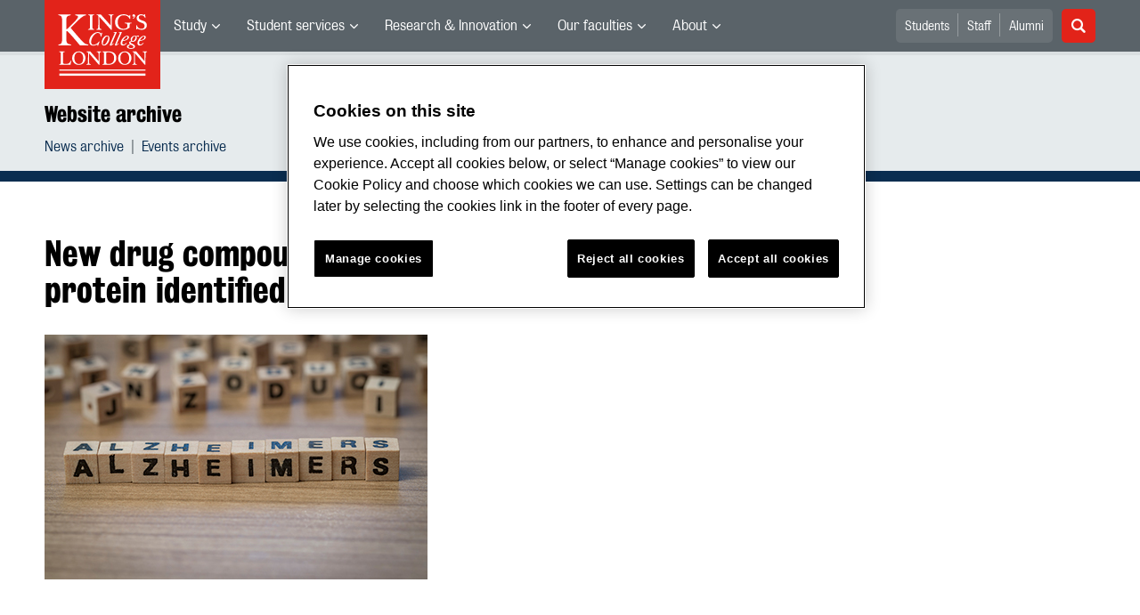

--- FILE ---
content_type: text/css
request_url: https://www.kcl.ac.uk/siteelements/stylesheets/colours/colour-darkblue.css?version=880523?version=880523
body_size: 364
content:
@charset "UTF-8";
/* CSS Document */

/* PAGE TITLE */
h2.page_title {
	background-color:#183583;
	font-size: 28px;
	float: left;
	width: 100%;
	text-transform: uppercase;
	color: #FFF;
	padding-top: 8px;
	padding-right: 0px;
	padding-bottom: 4px;
	padding-left: 0px;
	margin-top: 0px;
	margin-right: 0px;
	margin-bottom: 10px;
	margin-left: 0px;
	font-family: 'BureauGrotesqueThreeSeven', Arial, Helvetica, sans-serif;
	text-indent: 10px;
	clear: both;
}

/* DEPARTMENT TEMPLATE IMAGE HOLDER BACKROUND COLOUR */
.sys_department_feature_pic_holder {background-color:#183583;}

/*-----------------999 DEC 2010---------------------*/
/* TABLE STYLES COLOUR OPTION 1 */
table.TableStyleOne{}
table.TableStyleOne tr th {
	background-color: #183583!important;
}
table.TableStyleOne tr td {
	background-color: #4B609A!important;
	color: #FFF!important;
}
/* TABLE STYLES COLOUR OPTION 2 */
table.TableStyleTwo {}
table.TableStyleTwo tr th {
	background-color: #183583!important;
}
table.TableStyleTwo tr td {
	background-color: #A7AEC2!important;
}
/* TABLE STYLES COLOUR OPTION 3 */
table.TableStyleThree {}
table.TableStyleThree tr th {
	background-color: #4B609A!important;
}
table.TableStyleThree tr td {
	background-color: #C6C8D0!important;
}
/*-----------------END 999 DEC 2010---------------------*/
